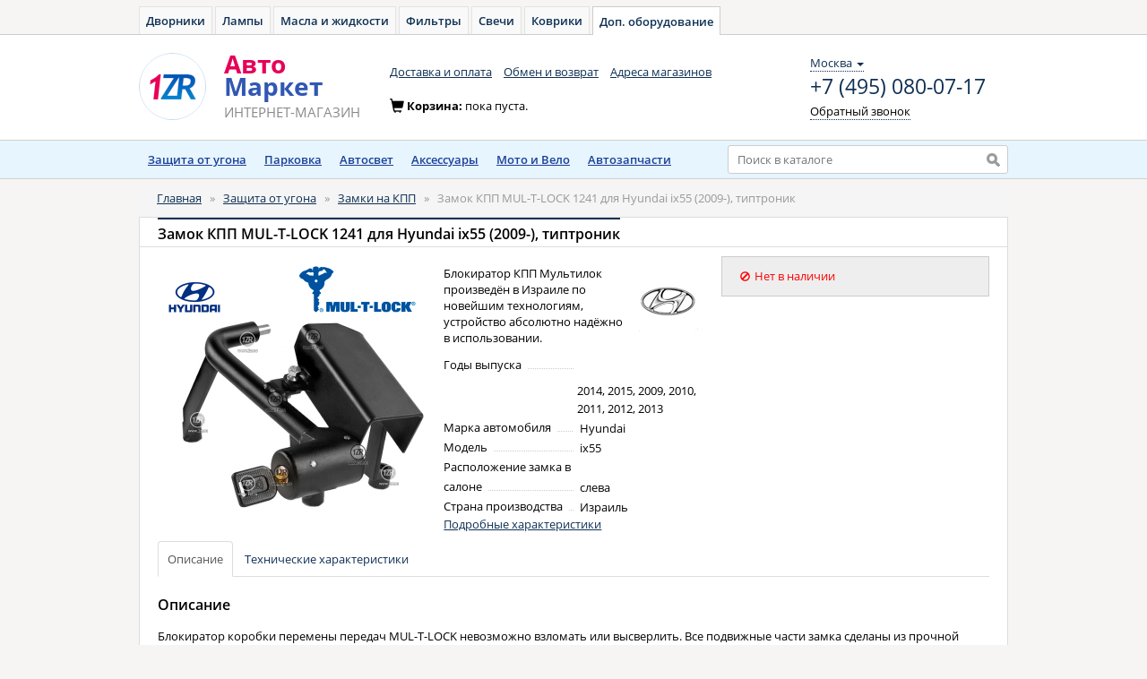

--- FILE ---
content_type: text/html; charset=UTF-8
request_url: https://1zr.ru/zamki-na-kpp/mul-t-lock-dlya-hyundai-ix55-tip.html
body_size: 10369
content:
<!DOCTYPE html>
<html lang="ru">
<head>
    <meta charset="utf-8">
    <meta name="Description" content="Блокиратор КПП Мультилок произведён в Израиле по новейшим технологиям, устройство абсолютно надёжно в использовании." />    <meta name="Keywords" content="mul-t-lock, 1241, замок, кпп, купить, цена, отзывы, блокиратор, мультилок, установка, куплю, личинка, инструкция, авто, hyundai, ix55, типтроник, -двери" />    <link rel="stylesheet" type="text/css" href="//cdnjs.cloudflare.com/ajax/libs/fotorama/4.6.2/fotorama.css" />
<link rel="stylesheet" type="text/css" href="/js/bootstrap/dist/css/bootstrap.min.css" />
<link rel="stylesheet" type="text/css" href="/js/fancybox/source/jquery.fancybox.css" />
<script type="text/javascript" src="//yastatic.net/jquery/1.11.0/jquery.min.js"></script>
<script type="text/javascript" src="//yastatic.net/lodash/2.4.1/lodash.min.js"></script>
<script type="text/javascript" src="//yastatic.net/angularjs/1.3.8/angular.min.js"></script>
<script type="text/javascript">
/*<![CDATA[*/
document.addEventListener('DOMContentLoaded', function () {
        var r = document.getElementsByTagName('script')[0];
        var c = document.createElement('script');
        c.type = 'text/javascript';
        c.src = 'https://cart.avto-zakaz.ru/assets/sharedMaps.js';
        r.parentNode.insertBefore(c, r);
        c.onload = function () {
            sharedMaps.productDeliveryInfo('delivery-info');
        }
    });

            var anotherProjectUrls=["https:\/\/auto-dvornik.ru","https:\/\/avto-lampa.ru","https:\/\/avto-maslo.ru","https:\/\/avto-filter.ru","https:\/\/avto-svecha.ru","https:\/\/avto-kover.ru","https:\/\/avto-zakaz.ru","https:\/\/onecarservice.ru\/tormoza\/t-diski","https:\/\/onecarservice.ru\/tormoza\/t-kolodki"];
            
/*]]>*/
</script>
<title>Замок КПП MUL-T-LOCK 1241 для Hyundai ix55 (2009-), типтроник - Авто-Маркет</title>

    <link rel="stylesheet" type="text/css" href="/css/open-sans.css" media="all" />
    <link rel="stylesheet" href="https://maxcdn.bootstrapcdn.com/font-awesome/4.7.0/css/font-awesome.min.css">
	<link rel="stylesheet" type="text/css" href="/css/main.css" media="all">
	<link rel="stylesheet" type="text/css" href="/css/owner.css" media="all">
    <link rel="stylesheet" type="text/css" href="/css/menu.css" media="all">
    <!--[if lt IE 9]><script src="http://html5shiv.googlecode.com/svn/trunk/html5.js"></script><![endif]-->
            <!-- Yandex.Metrika counter -->
        <script type="text/javascript" >
            window.yaParams = {};
            window.dataLayer = window.dataLayer || [];
            (function (d, w, c) {
                (w[c] = w[c] || []).push(function() {
                    try {
                        // 1ZR
                        w.yaCounter14087704 = new Ya.Metrika({
                            id: 14087704,
                            webvisor:true,
                            ecommerce:true,
                            clickmap:true,
                            accurateTrackBounce:true,
                            params: window.yaParams || {}
                        });
                        // AZ
                        w.yaCounter46221909 = new Ya.Metrika({
                            id:46221909,
                            clickmap:true,
                            trackLinks:true,
                            accurateTrackBounce:true,
                            webvisor:true,
                            ecommerce:true,
                            params: window.yaParams || {}
                        });
                    } catch(e) { }
                });

                var n = d.getElementsByTagName("script")[0],
                    s = d.createElement("script"),
                    f = function () { n.parentNode.insertBefore(s, n); };
                s.type = "text/javascript";
                s.async = true;
                s.src = "https://mc.yandex.ru/metrika/watch.js";

                if (w.opera == "[object Opera]") {
                    d.addEventListener("DOMContentLoaded", f, false);
                } else { f(); }
            })(document, window, "yandex_metrika_callbacks");
        </script>
        <noscript>
            <div>
                <img src="https://mc.yandex.ru/watch/14087704" style="position:absolute; left:-9999px;" alt="" />
                <img src="https://mc.yandex.ru/watch/46221909" style="position:absolute; left:-9999px;" alt="" />
            </div>
        </noscript>
        <!-- Global Site Tag (gtag.js) - Google Analytics -->
        <script async src="https://www.googletagmanager.com/gtag/js?id=UA-51014896-9"></script>
        <script>
            window.dataLayer = window.dataLayer || [];
            function gtag(){dataLayer.push(arguments);}
            gtag('js', new Date());

            gtag('config', 'UA-51014896-9');
        </script>
    </head>

<body ng-app="xenonApp">

<div id="wrapper">

    <!-- header -->
    <div id="header" ng-controller="HeaderController as header">

                <div class="toptabs">
            <a href="https://auto-dvornik.ru">Дворники</a><a href="https://avto-lampa.ru">Лампы</a><a href="https://avto-maslo.ru">Масла и жидкости</a><a href="https://avto-filter.ru">Фильтры</a><a href="https://avto-svecha.ru">Свечи</a><a href="https://avto-kover.ru">Коврики</a><a class="active" href="/">Доп. оборудование</a>        </div>

        <nav class="navbar navbar-default" role="navigation">
        <div class="wrapper">
            <div class="navbar-header">
                <a class="navbar-brand" href="/"><img alt="Авто-Маркет" src="/img/system/logo.png"></a>
                <a class="navbar-brand" href="/"><div class="brand_name"><span>Авто</span><span>Маркет</span><small><span class="text-uppercase">интернет-магазин</span></small></div></a>
            </div>

            <div class="navbar_top" id="navbar-top">
                <ul class="nav navbar-nav list-inline">
    <li><a href="/delivery.html">Доставка и оплата</a></li>
    <li><a href="/garantiya-obmen-i-vozvrat.html">Обмен и возврат</a></li>
    <li><a href="/shops.html">Адреса магазинов</a></li>
</ul>
                <div class="navbar-right contacts">
                    <div>
                        <div class="location-selection-container">
    <a class="location-link">Москва <b class="caret"></b></a>
</div>
<a class="visitorPhone" href="tel:+7 (495) 080-07-17">+7 (495) 080-07-17</a>
                        <p><a href="/site/callback" class="navbar-link dotted_link callback fancybox.ajax">Обратный звонок</a></p>
                    </div>
                </div>
            </div>

            <div class="cart form-inline" id="cart-container-empty" style="display: block">
                <div class="form-group">
                    <span class="glyphicon glyphicon-shopping-cart icon" aria-hidden="true"></span>Корзина: <span>пока пуста.</span>
                </div>
            </div>
            <div class="cart form-inline" id="cart-container-data" style="display: none">
                <div class="form-group">
                    <span class="glyphicon glyphicon-shopping-cart icon" aria-hidden="true"></span>Корзина:
                    <a href="https://avto-zakaz.ru/cart" class="dotted_link">
                        <span id="cart-quantity">0</span> тов на <span id="cart-amount">0</span>
                        <span> </span>
                        <i class="fa fa-rub"></i>
                    </a>
                </div>
                <div class="form-group">
                    <a href="https://avto-zakaz.ru/cart" class="order btn btn-warning btn-sm"><i></i><span class="btn_content">Оформить заказ</span></a>
                </div>
            </div>

        </div>
        </nav>

        <div style="margin:0 auto; background:#e7f5ff; border-bottom:1px solid #d1d0cf;">
            <div class="container">
                <div class="row">
                    <div class="col-xs-8">
                        <div class="menu-catalog">
    <ul id="menu">
        <li><a href="https://1zr.ru/zaschita-ot-ugona">Защита от угона</a>
            <div class="box-podmenu">
                <div>
                    <div>
                        <i></i>
                        <ul class="list-str">
                            <li><a href="https://1zr.ru/avtosignalizatsii">Автосигнализации</a></li>
                            <li><a href="https://1zr.ru/immobilajzery">Иммобилайзеры</a></li>
                            <li><a href="https://1zr.ru/moduli-avtozapuska">Модули автозапуска</a></li>
                            <li><a href="https://1zr.ru/obhodchiki-immobilajzerov">Обходчики иммобилайзеров</a></li>
                            <li><a href="https://1zr.ru/gps-mayaki-zakladki">GSM/GPS маяки/модули</a></li>
                            <li><a href="https://1zr.ru/zamki-na-kapot">Замки на капот</a></li>
                            <li><a href="https://1zr.ru/zamki-na-kpp">Замки на КПП</a></li>
                            <li><a href="https://1zr.ru/zamki-na-rulevoj-val">Замки на рулевой вал</a></li>
                            <li><a href="https://1zr.ru/can-moduli">CAN-модули</a></li>
                            <li><a href="https://1zr.ru/rele-blokirovki">Реле блокировки двигателя</a></li>
                            <li><a href="https://1zr.ru/sireny">Сирены</a></li>
                            <li><a href="https://1zr.ru/datchiki">Датчики</a></li>
                            <li><a href="https://1zr.ru/servisnye-moduli">Сервисные модули</a></li>
                        </ul>
                    </div>
                </div>
            </div>
        </li>
        <li>
            <a href="https://1zr.ru/parkovka">Парковка</a>
            <div class="box-podmenu">
                <div>
                    <div>
                        <i></i>
                        <ul class="list-str">
                            <li><a href="https://1zr.ru/parktroniki">Парктроники</a></li>
                            <li><a href="https://1zr.ru/datchiki-parktronikov">Датчики парктроников</a></li>
                        </ul>
                    </div>
                </div>
            </div>
        </li>
        <li>
            <a href="https://1zr.ru/avtosvet">Автосвет</a>
            <div class="box-podmenu">
                <div>
                    <div>
                        <i></i>
                        <ul class="list-str">
                            <li><a href="https://1zr.ru/dnevnye-hodovye-ogni">Дневные ходовые огни</a></li>
                            <li><a href="https://1zr.ru/xenon">Комплекты ксенона</a></li>
                            <li><a href="https://1zr.ru/bixenon">Комплекты биксенона</a></li>
                            <li><a href="https://1zr.ru/bixenon-linzi">Биксеноновые линзы</a></li>
                            <li><a href="https://1zr.ru/bloki-rozhiga">Блоки розжига</a></li>
                            <li><a href="https://1zr.ru/omyvateli-far">Омыватели фар</a></li>
                            <li><a href="https://1zr.ru/avtokorrektory-far">Автокорректоры фар</a></li>
                            <li><a href="https://1zr.ru/dopolnitelnye-fari">Дополнительные фары</a></li>
                            <li><a href="https://1zr.ru/aksessuary-dlya-far">Аксессуары для фар</a></li>
                        </ul>
                    </div>
                </div>
            </div>
        </li>
        <li>
            <a href="https://1zr.ru/aksessuary">Аксессуары</a>
            <div class="box-podmenu">
                <div>
                    <div>
                        <i></i>
                        <ul class="list-str">
                            <li><a href="https://1zr.ru/zvukovye-signaly">Звуковые сигналы</a></li>
                            <li><a href="https://1zr.ru/videoregistratori">Видеорегистраторы</a></li>
                            <li><a href="https://1zr.ru/podogrev-sidenij">Подогрев сидений</a></li>
                        </ul>
                    </div>
                </div>
            </div>
        </li>
        <li>
            <a href="https://1zr.ru/moto">Мото и Вело</a>
            <div class="box-podmenu">
                <div>
                    <div>
                        <i></i>
                        <ul class="list-str">
                            <li><a href="https://1zr.ru/signalizacii">Мотосигнализации</a></li>
                            <li><a href="https://1zr.ru/velofary">Велофары</a></li>
                        </ul>
                    </div>
                </div>
            </div>
        </li>
        <li><a href="/avtozapchasti.html">Автозапчасти</a></li>
    </ul>
</div>
                    </div>
                    <div class="col-xs-4">
                        <div class="search">
                            <form action="/search" method="GET" class="header-search-form">
                                <input type="text"
                                       id="search_input"
                                       value=""
                                       typeahead="tag.id as tag.name for tag in searchProducts($viewValue)"
                                       typeahead-on-select="viewProduct($item, $model, $label, $event)"
                                       typeahead-min-length="3"
                                       typeahead-no-results="noResults"
                                       typeahead-focus-first="false"
                                       ng-model="searchQuery"
                                       autocomplete="off"
                                       name="q"
                                       placeholder="Поиск в каталоге">
                                <input type="submit" value="" title="Найти">
                            </form>
                        </div>
                    </div>
                </div>
            </div>
        </div>
        <script type="text/javascript" charset="utf-8">
            window.headerSearchData = {"apikey":"04ed9f27-80c1-4b0a-a505-9af11b6508ae","searchid":"2301194","types":["CAN-\u043c\u043e\u0434\u0443\u043b\u044c","GPS-\u043c\u043e\u0434\u0443\u043b\u044c","GPS\/\u0413\u041b\u041e\u041d\u0410\u0421\u0421-\u043c\u043e\u0434\u0443\u043b\u044c","GSM-\u043c\u0430\u044f\u043a","GSM-\u043c\u043e\u0434\u0443\u043b\u044c","GSM\/GPS\/\u0413\u041b\u041e\u041d\u0410\u0421\u0421-\u043c\u043e\u0434\u0443\u043b\u044c","HUD-\u0434\u0438\u0441\u043f\u043b\u0435\u0439","\u0410\u0431\u0441\u043e\u0440\u0431\u0446\u0438\u043e\u043d\u043d\u044b\u0439 \u0430\u0432\u0442\u043e\u0445\u043e\u043b\u043e\u0434\u0438\u043b\u044c\u043d\u0438\u043a","\u0410\u0432\u0442\u043e\u043a\u043e\u0440\u0440\u0435\u043a\u0442\u043e\u0440 \u0444\u0430\u0440","\u0410\u0432\u0442\u043e\u0441\u0438\u0433\u043d\u0430\u043b\u0438\u0437\u0430\u0446\u0438\u044f","\u0410\u0434\u0430\u043f\u0442\u0435\u0440","\u0410\u0434\u0430\u043f\u0442\u0435\u0440 \u043f\u0438\u0442\u0430\u043d\u0438\u044f","\u0410\u043a\u043a\u0443\u043c\u0443\u043b\u044f\u0442\u043e\u0440 \u0445\u043e\u043b\u043e\u0434\u0430","\u0411\u0435\u0441\u043f\u0440\u043e\u0432\u043e\u0434\u043d\u043e\u0439 \u0434\u0438\u0441\u043f\u043b\u0435\u0439","\u0411\u0435\u0441\u043f\u0440\u043e\u0432\u043e\u0434\u043d\u043e\u0439 \u043f\u043e\u0434\u043a\u0430\u043f\u043e\u0442\u043d\u044b\u0439 \u043c\u043e\u0434\u0443\u043b\u044c","\u0411\u0438\u043a\u0441\u0435\u043d\u043e\u043d","\u0411\u0438\u043a\u0441\u0435\u043d\u043e\u043d\u043e\u0432\u044b\u0435 \u043b\u0438\u043d\u0437\u044b","\u0411\u043b\u043e\u043a \u0440\u043e\u0437\u0436\u0438\u0433\u0430","\u0411\u043b\u043e\u043a \u0443\u043f\u0440\u0430\u0432\u043b\u0435\u043d\u0438\u044f","\u0411\u043b\u043e\u043a\u0438\u0440\u0430\u0442\u043e\u0440 \u0440\u0443\u043b\u0435\u0432\u043e\u0433\u043e \u0432\u0430\u043b\u0430","\u0412\u0435\u043b\u043e\u0441\u0438\u043f\u0435\u0434\u043d\u0430\u044f \u0444\u0430\u0440\u0430","\u0412\u0438\u0434\u0435\u043e\u0440\u0435\u0433\u0438\u0441\u0442\u0440\u0430\u0442\u043e\u0440","\u0412\u0438\u043b\u043a\u0430","\u0412\u0441\u0442\u0430\u0432\u043a\u0430","\u0412\u0441\u0442\u0440\u0430\u0438\u0432\u0430\u0435\u043c\u044b\u0439 \u0430\u0432\u0442\u043e\u0445\u043e\u043b\u043e\u0434\u0438\u043b\u044c\u043d\u0438\u043a","\u0412\u0441\u0442\u0440\u0430\u0438\u0432\u0430\u0435\u043c\u044b\u0439 \u043f\u043e\u0434\u043e\u0433\u0440\u0435\u0432","\u0412\u044b\u0434\u0432\u0438\u0436\u043d\u043e\u0439 \u043a\u043e\u043c\u043f\u043b\u0435\u043a\u0442","\u0412\u044b\u043a\u043b\u044e\u0447\u0430\u0442\u0435\u043b\u044c \u043f\u043d\u0435\u0432\u043c\u0430\u0442\u0438\u0447\u0435\u0441\u043a\u0438\u0439","\u0413\u0430\u0431\u0430\u0440\u0438\u0442\u043d\u0430\u044f \u0444\u0430\u0440\u0430","\u0413\u0438\u0431\u0440\u0438\u0434\u043d\u044b\u0439 \u0430\u0432\u0442\u043e\u0445\u043e\u043b\u043e\u0434\u0438\u043b\u044c\u043d\u0438\u043a","\u0414\u0430\u0442\u0447\u0438\u043a \u0434\u0432\u0435\u0440\u0438","\u0414\u0430\u0442\u0447\u0438\u043a \u043d\u0430\u043a\u043b\u043e\u043d\u0430","\u0414\u0430\u0442\u0447\u0438\u043a \u043e\u0431\u044a\u0435\u043c\u0430","\u0414\u0430\u0442\u0447\u0438\u043a \u043f\u0430\u0440\u043a\u0442\u0440\u043e\u043d\u0438\u043a\u0430","\u0414\u0430\u0442\u0447\u0438\u043a \u0443\u0434\u0430\u0440\u0430","\u0414\u0435\u043a\u043e\u0440\u0430\u0442\u0438\u0432\u043d\u043e\u0435 \u043a\u043e\u043b\u044c\u0446\u043e","\u0414\u0435\u0440\u0436\u0430\u0442\u0435\u043b\u044c","\u0414\u043d\u0435\u0432\u043d\u043e\u0439 \u0445\u043e\u0434\u043e\u0432\u043e\u0439 \u043e\u0433\u043e\u043d\u044c","\u0414\u043d\u0435\u0432\u043d\u044b\u0435 \u0445\u043e\u0434\u043e\u0432\u044b\u0435 \u043e\u0433\u043d\u0438","\u0414\u043d\u0435\u0432\u043d\u044b\u0435 \u0445\u043e\u0434\u043e\u0432\u044b\u0435 \u043e\u0433\u043d\u0438 \u0438 \u043f\u0440\u043e\u0442\u0438\u0432\u043e\u0442\u0443\u043c\u0430\u043d\u043d\u044b\u0435 \u0444\u0430\u0440\u044b","\u0414\u043e\u043f\u043e\u043b\u043d\u0438\u0442\u0435\u043b\u044c\u043d\u044b\u0439 \u0441\u0442\u043e\u043f-\u0441\u0438\u0433\u043d\u0430\u043b","\u0417\u0430\u0433\u043b\u0443\u0448\u043a\u0430","\u0417\u0430\u0434\u043d\u044f\u044f \u043a\u0430\u043c\u0435\u0440\u0430","\u0417\u0430\u043c\u043e\u043a \u043a\u0430\u043f\u043e\u0442\u0430","\u0417\u0430\u043c\u043e\u043a \u041a\u041f\u041f","\u0417\u0430\u043c\u043e\u043a \u043d\u0430 \u041a\u041f\u041f","\u0417\u0430\u043c\u043e\u043a \u043d\u0430 \u0440\u0443\u043b\u0435\u0432\u043e\u0439 \u0432\u0430\u043b","\u0417\u0430\u0440\u044f\u0434\u043d\u043e\u0435 \u0443\u0441\u0442\u0440\u043e\u0439\u0441\u0442\u0432\u043e","\u0417\u0430\u0449\u0438\u0442\u043d\u0430\u044f \u0440\u0435\u0448\u0451\u0442\u043a\u0430","\u0417\u0432\u0443\u043a\u043e\u0432\u043e\u0439 \u0441\u0438\u0433\u043d\u0430\u043b","\u0417\u0432\u0443\u043a\u043e\u0432\u043e\u0439 \u0441\u0438\u0433\u043d\u0430\u043b \u0437\u0430\u0434\u043d\u0435\u0433\u043e \u0445\u043e\u0434\u0430","\u0418\u0433\u043d\u0438\u0442\u043e\u0440","\u0418\u0437\u043e\u0442\u0435\u0440\u043c\u0438\u0447\u0435\u0441\u043a\u0430\u044f \u0441\u0443\u043c\u043a\u0430","\u0418\u0437\u043e\u0442\u0435\u0440\u043c\u0438\u0447\u0435\u0441\u043a\u0430\u044f \u0441\u0443\u043c\u043a\u0430-\u0445\u043e\u043b\u043e\u0434\u0438\u043b\u044c\u043d\u0438\u043a","\u0418\u0437\u043e\u0442\u0435\u0440\u043c\u0438\u0447\u0435\u0441\u043a\u0438\u0439 \u043a\u043e\u043d\u0442\u0435\u0439\u043d\u0435\u0440","\u0418\u043c\u043c\u043e\u0431\u0438\u043b\u0430\u0439\u0437\u0435\u0440","\u0418\u043d\u0434\u0438\u043a\u0430\u0442\u043e\u0440 \u0437\u0430\u043f\u043e\u043b\u043d\u0435\u043d\u0438\u044f \u0433\u0430\u0437. \u0431\u0430\u043b\u043b\u043e\u043d\u0430","\u041a\u0430\u0431\u0435\u043b\u044c","\u041a\u0430\u0431\u0435\u043b\u044c \u0432 \u043f\u0440\u0438\u043a\u0443\u0440\u0438\u0432\u0430\u0442\u0435\u043b\u044c","\u041a\u0430\u0431\u0435\u043b\u044c \u043f\u0438\u0442\u0430\u043d\u0438\u044f","\u041a\u0430\u0431\u0435\u043b\u044c-\u0443\u0434\u043b\u0438\u043d\u0438\u0442\u0435\u043b\u044c","\u041a\u0430\u0442\u0430\u0444\u043e\u0442","\u041a\u043b\u0430\u043f\u0430\u043d \u0434\u043b\u044f \u0441\u0438\u0433\u043d\u0430\u043b\u043e\u0432","\u041a\u043e\u043b\u044c\u0446\u043e \u0434\u043b\u044f \u0443\u0441\u0442\u0430\u043d\u043e\u0432\u043a\u0438 \u0444\u0430\u0440","\u041a\u043e\u043c\u043f\u043b\u0435\u043a\u0442","\u041a\u043e\u043c\u043f\u043b\u0435\u043a\u0442 \u0434\u043b\u044f \u043f\u043e\u0434\u043a\u043b\u044e\u0447\u0435\u043d\u0438\u044f \u0432\u0438\u0434\u0435\u043e\u0440\u0435\u0433\u0438\u0441\u0442\u0440\u0430\u0442\u043e\u0440\u043e\u0432","\u041a\u043e\u043c\u043f\u043b\u0435\u043a\u0442 \u0437\u0432\u0443\u043a\u043e\u0432\u044b\u0445 \u0441\u0438\u0433\u043d\u0430\u043b\u043e\u0432","\u041a\u043e\u043c\u043f\u043b\u0435\u043a\u0442 \u043a\u0440\u0435\u043f\u043b\u0435\u043d\u0438\u044f","\u041a\u043e\u043c\u043f\u043b\u0435\u043a\u0442 \u0444\u043e\u043d\u0430\u0440\u0435\u0439","\u041a\u043e\u043c\u043f\u0440\u0435\u0441\u0441\u043e\u0440\u043d\u044b\u0439 \u0430\u0432\u0442\u043e\u0445\u043e\u043b\u043e\u0434\u0438\u043b\u044c\u043d\u0438\u043a","\u041a\u043e\u043d\u0432\u0435\u0440\u0442\u043e\u0440 \u043d\u0430\u043f\u0440\u044f\u0436\u0435\u043d\u0438\u044f","\u041a\u043e\u043d\u0442\u0430\u043a\u0442\u044b \u0440\u0430\u0437\u044a\u0435\u043c\u0430","\u041a\u0440\u0435\u043f\u043b\u0435\u043d\u0438\u0435","\u041a\u0440\u043e\u043d\u0448\u0442\u0435\u0439\u043d","\u041a\u0440\u044b\u0448\u043a\u0430","\u041a\u0441\u0435\u043d\u043e\u043d","\u041a\u0441\u0435\u043d\u043e\u043d\u043e\u0432\u0430\u044f \u043f\u0440\u043e\u0442\u0438\u0432\u043e\u0442\u0443\u043c\u0430\u043d\u043d\u0430\u044f \u0441\u0438\u0441\u0442\u0435\u043c\u0430","\u041b\u0438\u043d\u0437\u043e\u0432\u0430\u043d\u043d\u044b\u0439 \u043c\u043e\u0434\u0443\u043b\u044c","\u041c\u0435\u0433\u0430\u0444\u043e\u043d","\u041c\u0438\u043d\u0438\u0445\u043e\u043b\u043e\u0434\u0438\u043b\u044c\u043d\u0438\u043a \u0434\u043b\u044f \u043c\u043e\u043b\u043e\u043a\u0430","\u041c\u043e\u0434\u0443\u043b\u044c","\u041c\u043e\u0434\u0443\u043b\u044c \u0430\u0432\u0442\u043e\u0437\u0430\u043f\u0443\u0441\u043a\u0430","\u041c\u043e\u0434\u0443\u043b\u044c \u0434\u0430\u043b\u044c\u043d\u0435\u0433\u043e \u0441\u0432\u0435\u0442\u0430","\u041c\u043e\u0434\u0443\u043b\u044c \u0434\u0430\u043b\u044c\u043d\u0435\u0433\u043e\/\u0431\u043b\u0438\u0436\u043d\u0435\u0433\u043e \u0441\u0432\u0435\u0442\u0430","\u041c\u043e\u0434\u0443\u043b\u044c \u043e\u0431\u043d\u043e\u0432\u043b\u0435\u043d\u0438\u044f \u043f\u0440\u043e\u0448\u0438\u0432\u043e\u043a","\u041c\u043e\u0434\u0443\u043b\u044c \u0440\u0430\u0441\u0448\u0438\u0440\u0435\u043d\u0438\u044f","\u041c\u043e\u0434\u0443\u043b\u044c \u0441\u043e\u043f\u0440\u044f\u0436\u0435\u043d\u0438\u044f","\u041c\u043e\u0434\u0443\u043b\u044c \u0443\u043f\u0440\u0430\u0432\u043b\u0435\u043d\u0438\u044f \u0437\u0430\u043c\u043a\u043e\u043c \u043a\u0430\u043f\u043e\u0442\u0430","\u041c\u043e\u0434\u0443\u043b\u044c \u0443\u043f\u0440\u0430\u0432\u043b\u0435\u043d\u0438\u044f \u0441\u0442\u0435\u043a\u043b\u043e\u043f\u043e\u0434\u044a\u0435\u043c\u043d\u0438\u043a\u0430\u043c\u0438","\u041c\u043e\u0434\u0443\u043b\u044c \u0443\u043f\u0440\u0430\u0432\u043b\u0435\u043d\u0438\u044f \u0446\u0435\u043d\u0442\u0440\u0430\u043b\u044c\u043d\u044b\u043c \u0437\u0430\u043c\u043a\u043e\u043c","\u041c\u043e\u0434\u0443\u043b\u044c \u0443\u043f\u0440\u0430\u0432\u043b\u0435\u043d\u0438\u044f \u044d\u043b\u0435\u043a\u0442\u0440\u043e\u0437\u0430\u043c\u043a\u043e\u043c \u043a\u0430\u043f\u043e\u0442\u0430","\u041c\u043e\u043d\u0438\u0442\u043e\u0440 \u043d\u0430\u043f\u0440\u044f\u0436\u0435\u043d\u0438\u044f","\u041c\u043e\u0442\u043e\u0438\u043c\u043c\u043e\u0431\u0438\u043b\u0430\u0439\u0437\u0435\u0440","\u041c\u043e\u0442\u043e\u0441\u0438\u0433\u043d\u0430\u043b\u0438\u0437\u0430\u0446\u0438\u044f","\u041d\u0430\u0431\u043e\u0440 \u0434\u043b\u044f \u0432\u043e\u0441\u0441\u0442\u0430\u043d\u043e\u0432\u043b\u0435\u043d\u0438\u044f \u043f\u0440\u043e\u0437\u0440\u0430\u0447\u043d\u043e\u0441\u0442\u0438 \u0444\u0430\u0440","\u041d\u0430\u0431\u043e\u0440 \u043a\u0440\u0435\u043f\u043b\u0435\u043d\u0438\u0439","\u041d\u0430\u043a\u0438\u0434\u043a\u0430 \u0441 \u043f\u043e\u0434\u043e\u0433\u0440\u0435\u0432\u043e\u043c","\u041e\u0431\u0445\u043e\u0434\u0447\u0438\u043a \u0438\u043c\u043c\u043e\u0431\u0438\u043b\u0430\u0439\u0437\u0435\u0440\u0430","\u041e\u043c\u044b\u0432\u0430\u0442\u0435\u043b\u044c \u0444\u0430\u0440","\u041e\u043f\u0442\u0438\u0447\u0435\u0441\u043a\u0438\u0439 \u044d\u043b\u0435\u043c\u0435\u043d\u0442","\u041e\u043f\u0442\u0438\u0447\u0435\u0441\u043a\u0438\u0439 \u044d\u043b\u0435\u043c\u0435\u043d\u0442 \u0434\u0430\u043b\u044c\u043d\u0435\u0433\u043e \u0441\u0432\u0435\u0442\u0430","\u041e\u0445\u043b\u0430\u0436\u0434\u0430\u044e\u0449\u0430\u044f \u043d\u0430\u043a\u0438\u0434\u043a\u0430","\u041e\u0445\u0440\u0430\u043d\u043d\u043e-\u043c\u043e\u043d\u0438\u0442\u043e\u0440\u0438\u043d\u0433\u043e\u0432\u0430\u044f \u0441\u0438\u0441\u0442\u0435\u043c\u0430","\u041f\u0430\u0440\u043a\u0442\u0440\u043e\u043d\u0438\u043a","\u041f\u0435\u0440\u0435\u0434\u043d\u0438\u0439 \u043f\u0430\u0440\u043a\u0442\u0440\u043e\u043d\u0438\u043a","\u041f\u0435\u0440\u0435\u043a\u043b\u044e\u0447\u0430\u0442\u0435\u043b\u044c \u0440\u0435\u0436\u0438\u043c\u043e\u0432 \u043f\u043e\u0434\u043e\u0433\u0440\u0435\u0432\u0430 \u0441\u0438\u0434\u0435\u043d\u0438\u0439","\u041f\u0435\u0440\u0435\u0445\u043e\u0434\u043d\u0438\u043a","\u041f\u043e\u0434\u043e\u0433\u0440\u0435\u0432 \u0441\u0438\u0434\u0435\u043d\u0438\u0439","\u041f\u0440\u043e\u0432\u043e\u0434\u0430 \u043f\u043e\u0434\u043a\u043b\u044e\u0447\u0435\u043d\u0438\u044f","\u041f\u0440\u043e\u0433\u0440\u0430\u043c\u043c\u0430\u0442\u043e\u0440","\u041f\u0440\u043e\u0436\u0435\u043a\u0442\u043e\u0440","\u041f\u0440\u043e\u0442\u0438\u0432\u043e\u0442\u0443\u043c\u0430\u043d\u043d\u0430\u044f \u0444\u0430\u0440\u0430","\u041f\u0440\u043e\u0442\u0438\u0432\u043e\u0442\u0443\u043c\u0430\u043d\u043d\u044b\u0435 \u043a\u0441\u0435\u043d\u043e\u043d\u043e\u0432\u044b\u0435 \u0444\u0430\u0440\u044b","\u041f\u0440\u043e\u0442\u0438\u0432\u043e\u0442\u0443\u043c\u0430\u043d\u043d\u044b\u0435 \u0444\u0430\u0440\u044b","\u041f\u0443\u0441\u043a\u043e-\u0437\u0430\u0440\u044f\u0434\u043d\u043e\u0435 \u0443\u0441\u0442\u0440\u043e\u0439\u0441\u0442\u0432\u043e","\u041f\u0443\u0441\u043a\u043e\u0432\u043e\u0435 \u0443\u0441\u0442\u0440\u043e\u0439\u0441\u0442\u0432\u043e","\u0420\u0430\u0434\u0438\u043e\u0440\u0435\u043b\u0435","\u0420\u0430\u0437\u044a\u0435\u043c \u043f\u0438\u0442\u0430\u043d\u0438\u044f","\u0420\u0430\u043c\u043a\u0430","\u0420\u0435\u0433\u0443\u043b\u044f\u0442\u043e\u0440 \u043f\u043e\u043b\u043e\u0436\u0435\u043d\u0438\u044f","\u0420\u0435\u0437\u0438\u043d\u043a\u0438","\u0420\u0435\u043b\u0435 \u0431\u043b\u043e\u043a\u0438\u0440\u043e\u0432\u043a\u0438","\u0421\u0432\u0435\u0442\u043e\u0434\u0438\u043e\u0434\u043d\u0430\u044f \u043f\u043e\u0434\u0441\u0432\u0435\u0442\u043a\u0430","\u0421\u0432\u0435\u0442\u043e\u0434\u0438\u043e\u0434\u043d\u0430\u044f \u043f\u043e\u0434\u0441\u0432\u0435\u0442\u043a\u0430 \u0444\u0430\u0440","\u0421\u0432\u0435\u0442\u043e\u0434\u0438\u043e\u0434\u043d\u043e-\u043f\u043e\u0434\u0441\u0432\u0435\u0447\u0438\u0432\u0430\u0435\u043c\u044b\u0435 \u0433\u0430\u043b\u043e\u0433\u0435\u043d\u043e\u0432\u044b\u0435 \u043b\u0430\u043c\u043f\u044b","\u0421\u0435\u0442\u0435\u0432\u043e\u0439 \u0430\u0434\u0430\u043f\u0442\u0435\u0440","\u0421\u0438\u0440\u0435\u043d\u0430","\u0421\u0438\u0441\u0442\u0435\u043c\u0430 \u0433\u0440\u043e\u043c\u043a\u043e\u0439 \u0441\u0432\u044f\u0437\u0438","\u0421\u043a\u043e\u0431\u0430 \u043c\u043e\u043d\u0442\u0430\u0436\u043d\u0430\u044f","\u0421\u043e\u0435\u0434\u0438\u043d\u0438\u0442\u0435\u043b\u044c\u043d\u044b\u0439 \u0448\u043b\u0430\u043d\u0433","\u0421\u043f\u0438\u043a\u0435\u0440\u0444\u043e\u043d","\u0421\u0442\u0435\u043a\u043b\u043e \u0444\u043e\u043d\u0430\u0440\u044f","\u0421\u0442\u043e\u043f\u043e\u0440\u043d\u043e\u0435 \u043a\u043e\u043b\u044c\u0446\u043e","\u0421\u0443\u043c\u043a\u0430-\u0445\u043e\u043b\u043e\u0434\u0438\u043b\u044c\u043d\u0438\u043a","\u0422-\u043e\u0431\u0440\u0430\u0437\u043d\u0430\u044f \u043f\u0440\u043e\u0432\u043e\u0434\u043a\u0430","\u0422-\u043e\u0431\u0440\u0430\u0437\u043d\u044b\u0439 \u0440\u0430\u0437\u044a\u0435\u043c","\u0422\u0430\u0439\u043c\u0435\u0440 \u0430\u0432\u0442\u043e\u0437\u0430\u043f\u0443\u0441\u043a\u0430","\u0422\u0435\u043f\u043b\u043e\u0437\u0430\u0449\u0438\u0442\u043d\u044b\u0439 \u044d\u043a\u0440\u0430\u043d","\u0422\u0435\u0440\u043c\u043e\u0438\u0437\u043e\u043b\u044f\u0446\u0438\u043e\u043d\u043d\u044b\u0439 \u0447\u0435\u0445\u043e\u043b","\u0422\u0435\u0440\u043c\u043e\u044d\u043b\u0435\u043a\u0442\u0440\u0438\u0447\u0435\u0441\u043a\u0430\u044f \u0441\u0443\u043c\u043a\u0430-\u0445\u043e\u043b\u043e\u0434\u0438\u043b\u044c\u043d\u0438\u043a","\u0422\u0435\u0440\u043c\u043e\u044d\u043b\u0435\u043a\u0442\u0440\u0438\u0447\u0435\u0441\u043a\u0438\u0439 \u0430\u0432\u0442\u043e\u0445\u043e\u043b\u043e\u0434\u0438\u043b\u044c\u043d\u0438\u043a","\u0422\u0440\u0451\u0445\u0434\u0438\u0430\u043f\u0430\u0437\u043e\u043d\u043d\u044b\u0439 \u043f\u0435\u0440\u0435\u043a\u043b\u044e\u0447\u0430\u0442\u0435\u043b\u044c","\u0422\u0443\u0440\u0431\u043e\u0442\u0430\u0439\u043c\u0435\u0440","\u0423\u0434\u043b\u0438\u043d\u0438\u0442\u0435\u043b\u044c\u043d\u044b\u0439 \u043a\u0430\u0431\u0435\u043b\u044c","\u0423\u043c\u043d\u044b\u0435 \u0447\u0430\u0441\u044b","\u0423\u043f\u0440\u0430\u0432\u043b\u0435\u043d\u0438\u0435 \u043a\u043e\u043c\u043f\u043b\u0435\u043a\u0442\u0430\u043c\u0438","\u0423\u043f\u0440\u0430\u0432\u043b\u0435\u043d\u0438\u0435 \u043f\u0440\u0435\u0434\u043f\u0443\u0441\u043a\u043e\u0432\u044b\u043c \u043f\u043e\u0434\u043e\u0433\u0440\u0435\u0432\u0430\u0442\u0435\u043b\u0435\u043c","\u0423\u0441\u0442\u0440\u043e\u0439\u0441\u0442\u0432\u043e \u0433\u0440\u043e\u043c\u043a\u043e\u0439 \u0441\u0432\u044f\u0437\u0438","\u0423\u0441\u0442\u0440\u043e\u0439\u0441\u0442\u0432\u043e \u043f\u0438\u0442\u0430\u043d\u0438\u044f","\u0424\u0430\u0440\u0430 \u0431\u043b\u0438\u0436\u043d\u0435\u0433\u043e \u0441\u0432\u0435\u0442\u0430","\u0424\u0430\u0440\u0430 \u0434\u0430\u043b\u044c\u043d\u0435\u0433\u043e \u0441\u0432\u0435\u0442\u0430","\u0424\u0430\u0440\u0430 \u0434\u043d\u0435\u0432\u043d\u043e\u0433\u043e \u0441\u0432\u0435\u0442\u0430","\u0424\u0430\u0440\u0430 \u0434\u043e\u043f\u043e\u043b\u043d\u0438\u0442\u0435\u043b\u044c\u043d\u043e\u0433\u043e \u0441\u0432\u0435\u0442\u0430","\u0424\u0430\u0440\u0430 \u0437\u0430\u043b\u0438\u0432\u0430\u044e\u0449\u0435\u0433\u043e \u0441\u0432\u0435\u0442\u0430","\u0424\u0430\u0440\u0430 \u043a\u043e\u043c\u0431\u0438\u043d\u0438\u0440\u043e\u0432\u0430\u043d\u043d\u043e\u0433\u043e \u0441\u0432\u0435\u0442\u0430","\u0424\u0430\u0440\u0430 \u043f\u0440\u043e\u0442\u0438\u0432\u043e\u0442\u0443\u043c\u0430\u043d\u043d\u043e\u0433\u043e \u0441\u0432\u0435\u0442\u0430","\u0424\u0430\u0440\u0430 \u0440\u0430\u0431\u043e\u0447\u0435\u0433\u043e \u043e\u0441\u0432\u0435\u0449\u0435\u043d\u0438\u044f","\u0424\u0430\u0440\u0430 \u0440\u0430\u0431\u043e\u0447\u0435\u0433\u043e \u0441\u0432\u0435\u0442\u0430","\u0424\u0430\u0440\u044b \u0434\u0430\u043b\u044c\u043d\u0435\u0433\u043e \u0441\u0432\u0435\u0442\u0430","\u0424\u0430\u0440\u044b \u0434\u043b\u044f \u0441\u043b\u043e\u0436\u043d\u044b\u0445 \u043a\u043b\u0438\u043c\u0430\u0442\u0438\u0447\u0435\u0441\u043a\u0438\u0445 \u0443\u0441\u043b\u043e\u0432\u0438\u0439","\u0424\u0430\u0440\u044b \u0434\u043d\u0435\u0432\u043d\u043e\u0433\u043e \u0441\u0432\u0435\u0442\u0430","\u0424\u0430\u0440\u044b \u0434\u043e\u043f\u043e\u043b\u043d\u0438\u0442\u0435\u043b\u044c\u043d\u043e\u0433\u043e \u043e\u0441\u0432\u0435\u0449\u0435\u043d\u0438\u044f","\u0424\u0430\u0440\u044b \u0437\u0430\u043b\u0438\u0432\u0430\u044e\u0449\u0435\u0433\u043e \u0441\u0432\u0435\u0442\u0430","\u0424\u0430\u0440\u044b \u043f\u0440\u043e\u0442\u0438\u0432\u043e\u0442\u0443\u043c\u0430\u043d\u043d\u043e\u0433\u043e \u0441\u0432\u0435\u0442\u0430","\u0424\u043e\u043d\u0430\u0440\u044c \u0433\u0430\u0431\u0430\u0440\u0438\u0442\u043d\u044b\u0439","\u0424\u043e\u043d\u0430\u0440\u044c \u0433\u0430\u0431\u0430\u0440\u0438\u0442\u043d\u044b\u0439\/\u0441\u0442\u043e\u043f-\u0441\u0438\u0433\u043d\u0430\u043b","\u0424\u043e\u043d\u0430\u0440\u044c \u0433\u0430\u0431\u0430\u0440\u0438\u0442\u043d\u044b\u0439\/\u0443\u043a\u0430\u0437\u0430\u0442\u0435\u043b\u044c \u043f\u043e\u0432\u043e\u0440\u043e\u0442\u0430","\u0424\u043e\u043d\u0430\u0440\u044c \u0437\u0430\u0434\u043d\u0435\u0433\u043e \u0445\u043e\u0434\u0430","\u0424\u043e\u043d\u0430\u0440\u044c \u0437\u0430\u0434\u043d\u0435\u0433\u043e \u0445\u043e\u0434\u0430\/\u0441\u0442\u043e\u043f-\u0441\u0438\u0433\u043d\u0430\u043b","\u0424\u043e\u043d\u0430\u0440\u044c \u0437\u0430\u0434\u043d\u0438\u0439","\u0424\u043e\u043d\u0430\u0440\u044c \u043e\u0441\u0432\u0435\u0449\u0435\u043d\u0438\u044f \u043d\u043e\u043c\u0435\u0440\u043d\u043e\u0433\u043e \u0437\u043d\u0430\u043a\u0430","\u0424\u043e\u043d\u0430\u0440\u044c \u043e\u0441\u0432\u0435\u0449\u0435\u043d\u0438\u044f \u0441\u0430\u043b\u043e\u043d\u0430","\u0424\u043e\u043d\u0430\u0440\u044c \u043f\u0440\u043e\u0442\u0438\u0432\u043e\u0442\u0443\u043c\u0430\u043d\u043d\u044b\u0439","\u0424\u043e\u043d\u0430\u0440\u044c \u0441\u0438\u0433\u043d\u0430\u043b\u044c\u043d\u044b\u0439","\u0424\u043e\u043d\u0430\u0440\u044c \u0443\u043a\u0430\u0437\u0430\u0442\u0435\u043b\u044f \u043f\u043e\u0432\u043e\u0440\u043e\u0442\u0430","\u0425\u043e\u043b\u043e\u0434\u0438\u043b\u044c\u043d\u0438\u043a \u0434\u043b\u044f \u0431\u0443\u0442\u044b\u043b\u043e\u043a","\u0428\u0442\u0430\u0442\u043d\u044b\u0439 \u0431\u043b\u043e\u043a \u0440\u043e\u0437\u0436\u0438\u0433\u0430","\u0428\u0442\u0430\u0442\u043d\u044b\u0439 \u0438\u0433\u043d\u0438\u0442\u043e\u0440","\u042d\u043b\u0435\u043a\u0442\u0440\u043e\u043a\u043e\u0440\u0440\u0435\u043a\u0442\u043e\u0440"]};
        </script>

    </div>
    <!-- end header -->
    <!-- main -->
    <div class="container">

        <div id="main" class="content">
            
                            <div class="row">
                    <div class="col-xs-12">
                        <div class="breadcrumbs">
                            <ol class="breadcrumb">
<li><a href="/">Главная</a></li><span>&nbsp;&nbsp;&raquo;&nbsp;&nbsp;</span><li><a href="/zaschita-ot-ugona">Защита от угона</a></li><span>&nbsp;&nbsp;&raquo;&nbsp;&nbsp;</span><li><a href="/zamki-na-kpp">Замки на КПП</a></li><span>&nbsp;&nbsp;&raquo;&nbsp;&nbsp;</span><li><span>Замок КПП MUL-T-LOCK 1241 для Hyundai ix55 (2009-), типтроник</span></li></ol>                        </div>
                    </div>
                </div>
            
            
<div class="content-full" ng-app="productModule" ng-controller="ProductController" id="ProductController">
    <div class="row" itemscope itemtype="http://schema.org/Product">
                    <meta itemprop="name" content="Замок КПП MUL-T-LOCK 1241 для Hyundai ix55 (2009-), типтроник">
            <meta itemprop="description" content="Замок КПП MUL-T-LOCK 1241 для Hyundai ix55 (2009-), типтроник">
        
        <div class="col-xs-12 col-sm-12 col-md-12">
            <div class="panel panel-default">
                <div class="panel-heading">
                    <div class="row">
                        <span class="col-xs-10 vcenter"><h1 class="panel-title"><span class="active">Замок КПП MUL-T-LOCK 1241 для Hyundai ix55 (2009-), типтроник</span></h1>
                        </span><!--
                        --><span class="col-xs-2 vcenter">
                                                    </span>
                    </div>
                </div>
                <div class="panel-body">
                    <div class="row">
                        <div class="col-xs-4" ng-include="'product-images.html'">
                            <div class="box-img">
                                                                    <div>
                                                                                    <a rel="product-gallery" class="" href="https://1zr.ru/images/collection/product/hyundai_2_12.png"><img src="https://1zr.ru/images/collection/product/300/hyundai_2_12.png" alt="" /></a>                                                                            </div>
                                    <div class="img">
                                                                            </div>
                                                            </div>
                        </div>
                        <script type="text/ng-template" id="product-images.html">
                            <div class="box-img">
                                <div>
                                    <a rel="product-gallery"
                                       ng-class="{'ng-hide': $index!=selectedImage}"
                                       ng-href="{{image['big']}}"
                                       ng-repeat="image in images"><img
                                                ng-src="{{image['normal']}}"></a>

                                </div>
                                <div class="img">
                                    <ul class="mini-gallery" ng-show="images.length>1">
                                        <li ng-class="{'active': $index==selectedImage}"
                                            ng-repeat="image in images"><a ng-click="setImage($index)" href=""><img
                                                        class="img-responsive"
                                                        ng-src="{{image['normal']}}" alt=""></a></li>
                                    </ul>
                                </div>
                            </div>
                        </script>

                        <div class="col-xs-4">
                            <div class="des-product">

                                
                                                                    <p><img style="float:right; margin-bottom:50px;" src="/files/uploads/documents/pics/lock/carlogo/hyundai-logotip.png" alt="hyundai логотип" />
<p>Блокиратор КПП Мультилок произведён в Израиле по новейшим технологиям, устройство абсолютно надёжно в использовании.</p></p>
                                
                                                                    <ul class="character">
                                                                                                                                <li class="dotted-line">
                                                <div class="dotted-line_left">
                                                    <span class="dotted-line_title">Годы выпуска</span>
                                                    <div class="dotted-line_line"></div>
                                                </div>
                                                <div class="dotted-line_right">
                                                    <div class="dotted-line_content">2014, 2015, 2009, 2010, 2011, 2012, 2013</div>
                                                </div>
                                            </li>
                                                                                                                                <li class="dotted-line">
                                                <div class="dotted-line_left">
                                                    <span class="dotted-line_title">Марка автомобиля</span>
                                                    <div class="dotted-line_line"></div>
                                                </div>
                                                <div class="dotted-line_right">
                                                    <div class="dotted-line_content">Hyundai</div>
                                                </div>
                                            </li>
                                                                                                                                <li class="dotted-line">
                                                <div class="dotted-line_left">
                                                    <span class="dotted-line_title">Модель</span>
                                                    <div class="dotted-line_line"></div>
                                                </div>
                                                <div class="dotted-line_right">
                                                    <div class="dotted-line_content">ix55</div>
                                                </div>
                                            </li>
                                                                                                                                <li class="dotted-line">
                                                <div class="dotted-line_left">
                                                    <span class="dotted-line_title">Расположение замка в салоне</span>
                                                    <div class="dotted-line_line"></div>
                                                </div>
                                                <div class="dotted-line_right">
                                                    <div class="dotted-line_content">слева</div>
                                                </div>
                                            </li>
                                                                                                                                <li class="dotted-line">
                                                <div class="dotted-line_left">
                                                    <span class="dotted-line_title">Страна производства</span>
                                                    <div class="dotted-line_line"></div>
                                                </div>
                                                <div class="dotted-line_right">
                                                    <div class="dotted-line_content">Израиль</div>
                                                </div>
                                            </li>
                                                                            </ul>
                                                                            <p><a href="" ng-click="toFull()" scroll-to="characteristics" duration="1000">Подробные характеристики</a></p>
                                                                                                </div>
                        </div>


                        <div class="col-xs-4" itemprop="offers" itemscope itemtype="http://schema.org/Offer">

                                                            <meta itemprop="price" content="8500.00">
                                <meta itemprop="priceCurrency" content="RUB">
                                                                    <link itemprop="availability" href="http://schema.org/OutOfStock">
                                                            
                                                                                                <div class="panel panel-outofstocks">
                                        <div class="panel-body">
                                            <div class="row">
                                                <div class="not_available"><span class="icon-small"><i class="glyphicon glyphicon-ban-circle"></i></span>Нет в наличии</div>
                                            </div>
                                        </div>
                                    </div>

                                

                            

                        </div>

                    </div>


                    
                                            <!-- Nav tabs -->
                        <ul class="nav nav-tabs" role="tablist">
                                                            <li role="presentation" class="active"><a data-target="#description" data-toggle="tab" aria-controls="description" role="tab">Описание</a></li>                                                            <li role="presentation"><a data-target="#characteristics" data-toggle="tab" aria-controls="characteristics" role="tab" id="fullSpec">Технические характеристики</a></li>                                                    </ul>
                        <!-- Tab panes -->
                        <div class="tab-content">
                                                            <div id="description" role="tabpanel" class="tab-pane active"><h3>Описание</h3><p>Блокиратор коробки перемены передач MUL-T-LOCK невозможно взломать или высверлить. Все подвижные части замка сделаны из прочной стали.</p>
<h4>Совместимые автомобили</h4>
<ul>
	<li>Hyundai ix55 (2009-) типтроник</li>
</ul>
<h3>Особенности замка КПП MUL-T-LOCK</h3>
<ul>
<li>Небольшой вес.</li>
<li>Прочный корпус.</li>
<li>Сложнейший замковый механизм</li>
</ul>

<h3>Документация</h3>
<p><a target="_blank" href="/files/uploads/documents/instructions/locks/multlock/hyundai_ix55.pdf">Скачать инструкцию</a> (PDF, 0.6 Мб)</p></div>                                                            <div id="characteristics" role="tabpanel" class="tab-pane ">                                                                                                                                            <h3>Наименование замка</h3>
                                    <ul class="character">
                                                                                                                                    <li class="dotted-line">
                                                    <div class="dotted-line_left">
                                                        <span class="dotted-line_title">Артикул</span>
                                                        <div class="dotted-line_line"></div>
                                                    </div>
                                                    <div class="dotted-line_right">
                                                        <div class="dotted-line_content">152313/01</div>
                                                    </div>
                                                </li>
                                                                                                                                                                                <li class="dotted-line">
                                                    <div class="dotted-line_left">
                                                        <span class="dotted-line_title">№ МПУ</span>
                                                        <div class="dotted-line_line"></div>
                                                    </div>
                                                    <div class="dotted-line_right">
                                                        <div class="dotted-line_content">1241</div>
                                                    </div>
                                                </li>
                                                                                                                        </ul>
                                                                                                                                <h3>Модель автомобиля</h3>
                                    <ul class="character">
                                                                                                                                    <li class="dotted-line">
                                                    <div class="dotted-line_left">
                                                        <span class="dotted-line_title">Годы выпуска</span>
                                                        <div class="dotted-line_line"></div>
                                                    </div>
                                                    <div class="dotted-line_right">
                                                        <div class="dotted-line_content">2014, 2015, 2009, 2010, 2011, 2012, 2013</div>
                                                    </div>
                                                </li>
                                                                                                                                                                                <li class="dotted-line">
                                                    <div class="dotted-line_left">
                                                        <span class="dotted-line_title">Марка автомобиля</span>
                                                        <div class="dotted-line_line"></div>
                                                    </div>
                                                    <div class="dotted-line_right">
                                                        <div class="dotted-line_content">Hyundai</div>
                                                    </div>
                                                </li>
                                                                                                                                                                                <li class="dotted-line">
                                                    <div class="dotted-line_left">
                                                        <span class="dotted-line_title">Модель</span>
                                                        <div class="dotted-line_line"></div>
                                                    </div>
                                                    <div class="dotted-line_right">
                                                        <div class="dotted-line_content">ix55</div>
                                                    </div>
                                                </li>
                                                                                                                                                                                <li class="dotted-line">
                                                    <div class="dotted-line_left">
                                                        <span class="dotted-line_title">Тип двигателя</span>
                                                        <div class="dotted-line_line"></div>
                                                    </div>
                                                    <div class="dotted-line_right">
                                                        <div class="dotted-line_content">бензин, дизель</div>
                                                    </div>
                                                </li>
                                                                                                                                                                                <li class="dotted-line">
                                                    <div class="dotted-line_left">
                                                        <span class="dotted-line_title">Тип КПП</span>
                                                        <div class="dotted-line_line"></div>
                                                    </div>
                                                    <div class="dotted-line_right">
                                                        <div class="dotted-line_content">типтроник</div>
                                                    </div>
                                                </li>
                                                                                                                                                                                <li class="dotted-line">
                                                    <div class="dotted-line_left">
                                                        <span class="dotted-line_title">Тип кузова</span>
                                                        <div class="dotted-line_line"></div>
                                                    </div>
                                                    <div class="dotted-line_right">
                                                        <div class="dotted-line_content">внедорожник</div>
                                                    </div>
                                                </li>
                                                                                                                        </ul>
                                                                                                                                <h3>Защитные свойства</h3>
                                    <ul class="character">
                                                                                                                                    <li class="dotted-line">
                                                    <div class="dotted-line_left">
                                                        <span class="dotted-line_title">Расположение замка в салоне</span>
                                                        <div class="dotted-line_line"></div>
                                                    </div>
                                                    <div class="dotted-line_right">
                                                        <div class="dotted-line_content">слева</div>
                                                    </div>
                                                </li>
                                                                                                                                                                                                                                                                                                                                                                                    </ul>
                                                                                                                                <h3>Общие свойства</h3>
                                    <ul class="character">
                                                                                                                                                                                                                                                                                                                                                                                                                                                                                                                                                                        <li class="dotted-line">
                                                    <div class="dotted-line_left">
                                                        <span class="dotted-line_title">Страна производства</span>
                                                        <div class="dotted-line_line"></div>
                                                    </div>
                                                    <div class="dotted-line_right">
                                                        <div class="dotted-line_content">Израиль</div>
                                                    </div>
                                                </li>
                                                                                                                        </ul>
                                                                                                                                                            
                    </div>                                                    </div>
                    
                </div>
            </div>
        </div>
    </div>
</div>



<script type="text/javascript" charset="utf-8">
    window.images = [{"big":"https:\/\/1zr.ru\/images\/collection\/product\/hyundai_2_12.png","normal":"https:\/\/1zr.ru\/images\/collection\/product\/300\/hyundai_2_12.png"}];
    window.blockFotoramaData = true;

    window.campaign = [];

    window.xenonAppInitialData = {"fullSpecifications":true};
</script>
        </div>
    </div>

    <!-- end main -->
	
	
			
    <footer>
        <div class="wrapper">
            <div class="row">
                        <div class="col-xs-1 col-sm-1 col-md-1">
                    <ul class="nav nav-stacked">
                        <li class="active"><a href="/">Главная</a></li>
                        <li><a href="/news.html">Новости</a></li>
                    </ul>
                </div>
                <div class="col-xs-3 col-sm-3 col-md-3">
                    <ul class="nav nav-stacked">
                        <li><a href="/delivery.html">Доставка и оплата</a></li>
                        <li><a href="/contact-info.html">Контакты</a></li>
                    </ul>
                </div>
                <address class="col-xs-6 col-sm-6 col-md-6">
                    <span>Россия: <a href="tel:8 (499) 991-00-12" class="phone_number">8 (499) 991-00-12</a></span>
                </address>
                <div class="copyright col-xs-2 col-sm-2 col-md-2">&copy; 1ZR<br>2008-2021</div>            </div>
        </div>
    </footer>

</div>

<script>
    var sharedDataUid = "1769823192.697d5bd84d704";
    var sharedDataSummaryChangeCallback = function(data) {
        var cartEl = $('#cart-container-data');
        if(data.hasOwnProperty('summary') && (data.summary.quantity > 0)) {
            $('#cart-container-empty').hide();
            cartEl.find('#cart-quantity').text(data.summary.quantity);
            cartEl.find('#cart-amount').text(data.summary.amount);
            cartEl.show();
        }
        else {
            cartEl.find('#cart-quantity').text(data.summary.quantity);
            cartEl.find('#cart-amount').text(data.summary.amount);
            cartEl.hide();
            $('#cart-container-empty').show();
        }
    };
</script>

<script type="text/javascript" src="/js/i18n/angular-locale_ru-ru.js"></script>
<script type="text/javascript" src="/js/service/cart.js"></script>
<script type="text/javascript" src="/js/bootstrap/dist/js/bootstrap.min.js"></script>
<script type="text/javascript" src="/js/angular-bootstrap/ui-bootstrap-tpls.min.js"></script>
<script type="text/javascript" src="/js/sanitize.js"></script>
<script type="text/javascript" src="/js/ngSmoothScroll/angular-smooth-scroll.min.js"></script>
<script type="text/javascript" src="//cdnjs.cloudflare.com/ajax/libs/fotorama/4.6.2/fotorama.js"></script>
<script type="text/javascript" src="/js/components/angular-strap/dist/angular-strap.min.js"></script>
<script type="text/javascript" src="/js/components/angular-strap/dist/angular-strap.tpl.min.js"></script>
<script type="text/javascript" src="/js/controller/productController.js"></script>
<script type="text/javascript" src="/js/ammi.js"></script>
<script type="text/javascript" src="/js/controller/headerController.js"></script>
<script type="text/javascript" src="/js/fancybox/source/jquery.fancybox.pack.js"></script>
<script type="text/javascript" src="/js/jquery.maskedinput/dist/jquery.maskedinput.min.js"></script>
<script type="text/javascript" src="https://cart.avto-zakaz.ru/assets/sharedLocation.js"></script>
<script type="text/javascript">
/*<![CDATA[*/
jQuery(function($) {
$("a[rel=product-gallery]").fancybox();
});
/*]]>*/
</script>
</body>
</html>


--- FILE ---
content_type: text/css
request_url: https://1zr.ru/css/menu.css
body_size: 1144
content:
#header .menu-catalog {
    height: 40px;
}

#header .menu-catalog ul {
    list-style: none;
    margin: 0;
    padding: 0;
}

#header .menu-catalog > ul {
    height: 42px;
    width: 970px;
}

#header .menu-catalog > ul > li {
    float: left;
    position: relative;
}

#header .menu-catalog > ul > li:first-child {
    border: none;
}

#header .menu-catalog > ul > li > a {
    display: block;
    padding: 0px 10px;
    line-height: 42px;
    color: #1b409a;
    font-weight: 600;
    text-decoration: underline;
}

#header .menu-catalog > ul > li > a:hover, #header .menu-catalog > ul > li > a:focus {
    background: #016cbd;
    background: rgba(1, 52, 101, 0.17);
}

#header .menu-catalog > ul > li.activeli:hover:after {
    content: "";
    position: absolute;
    box-shadow: rgba(0, 0, 0, 0.10) 5px 5px 10px;
    -moz-transform: rotate(-135deg);
    -webkit-transform: rotate(-135deg);
    transform: rotate(-135deg);
    top: 36px;
    left: 50%;
    margin-left: -8px;
    border-width: 10px;
    border-style: solid;
    border-color: transparent #FFF #FFF transparent;
    z-index: 25;
}

#header .menu-catalog > ul > li:hover {
    z-index: 7;
}

#header .menu-catalog > ul > li:hover .box-podmenu {
    display: block;
}

#header .menu-catalog .box-podmenu {
    display: none;
    position: absolute;
    top: 40px;
    padding-top: 6px;
}

#header .menu-catalog .box-podmenu > div {
    background-color: #fff;
    border-radius: 5px;
    -moz-border-radius: 5px;
    box-shadow: 0 0 15px rgba(0, 0, 0, 0.25);
    -moz-box-shadow: 0 0 15px rgba(0, 0, 0, 0.25);
    z-index: 5;
    overflow: hidden;
    white-space: nowrap;
}

#header .menu-catalog > ul > li.else .box-podmenu {
    width: 220px;
}

#header .menu-catalog > ul > li.else {
    display: none;
}

#header .menu-catalog .box-podmenu > div > div {
    padding: 15px;
    width: 190px;
    position: relative;
    display: -moz-inline-stack;
    display: inline-block;
    vertical-align: top;
    zoom: 1;
    *display: inline;
}

#header .menu-catalog .box-podmenu > div > div > i {
    display: none;
    position: absolute;
    width: 6px;
    height: 366px;
    left: 0;
    top: 0;
    margin-top: -74px;
    background: url('../img/system/shadow-l.png') 0 0 no-repeat;
}

#header .menu-catalog .box-podmenu > div > div > b {
    display: none;
    position: absolute;
    width: 6px;
    height: 366px;
    right: 0;
    top: 0;
    margin-top: -74px;
    background: url('../img/system/shadow-r.png') 0 0 no-repeat;
}

#header .menu-catalog .box-podmenu > div > div > span {
    display: inline-block;
    line-height: 28px;
    padding: 0 10px;
    color: #373737;
    background: #ffd130;
    background: linear-gradient(to bottom, #ffc320, #ffd843);
    border-radius: 3px;
    -moz-border-radius: 3px;
    margin-bottom: 10px;
}

#header .menu-catalog .box-podmenu > div > div + div {
    background: #fafafa;
    background: linear-gradient(to bottom, #fafafa, #fff);
}

#header .menu-catalog .box-podmenu > div > div + div + div {
    background: none;
}

#header .menu-catalog .box-podmenu > div > div + div > i {
    display: block;
}

#header .menu-catalog .box-podmenu > div > div + div > b {
    display: block;
}

#header .menu-catalog .box-podmenu > div > div + div + div > i {
    display: none;
}

#header .menu-catalog .box-podmenu > div > div + div + div > b {
    display: none;
}

#header .menu-catalog > ul > li:hover > a {
    background: #016cbd;
    background: rgba(1, 52, 101, 0.17);
}

#header .menu-catalog .list-str {
    overflow: hidden;
    white-space: normal;
}

#header .menu-catalog .list-str li {
    margin-bottom: 5px;
    padding-left: 10px;
    background: url('../img/system/str.gif') 0 7px no-repeat;
    line-height: 18px;
    display: block;
}

#header .menu-catalog .list-str li .box-podmenu {
    display: none !important;
}

#header .menu-catalog .list-str a.more {
    color: #000;
}

.search {
    color: #333300;
    text-decoration: none;

    position: relative;
    height: 32px;
    background-color: #fff;
    border: 1px solid #cccccc;
    border-radius: 3px;
    -moz-border-radius: 3px;
    margin-top: 5px;
}

.search form{
}

.search input[type="text"] {
    width: 100%;
    height: 30px;
    margin: 0;
    padding: 0 30px 0 10px;
    outline: none;
    color: #000;
    border: none;
    background: none;
}

.search input[type="submit"] {
    position: absolute;
    right: 0;
    top: 0;
    width: 31px;
    height: 31px;
    border: none;
    background: url('../img/system/loupe.png') 50% 50% no-repeat;
}
.search ul.dropdown-menu li a{
    cursor: pointer;
}
